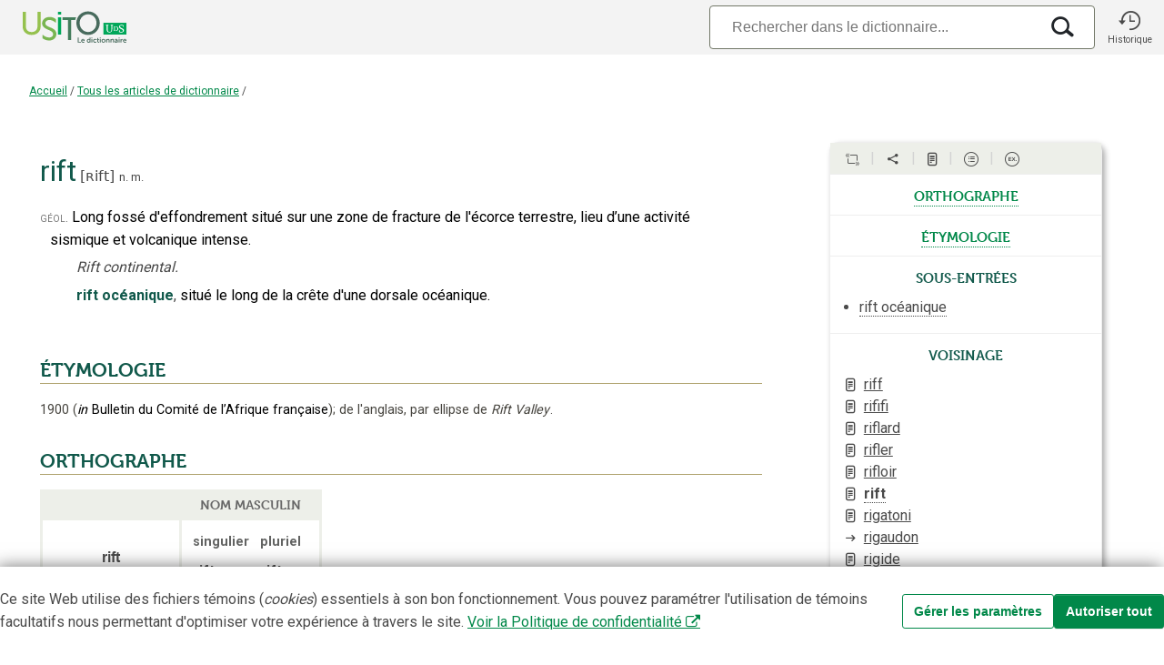

--- FILE ---
content_type: text/javascript
request_url: https://usito.usherbrooke.ca/scripts/utilitaires.js
body_size: 7185
content:

Utilitaires = {
    base64: {
        base64s: "ABCDEFGHIJKLMNOPQRSTUVWXYZabcdefghijklmnopqrstuvwxyz0123456789+/",

        encoder: function (decStr) {
            if (typeof btoa === 'function') {
                return btoa(decStr);
            }
            var base64s = this.base64s;
            var bits;
            var dual;
            var i = 0;
            var encOut = "";
            while (decStr.length >= i + 3) {
                bits = (decStr.charCodeAt(i++) & 0xff) << 16 | (decStr.charCodeAt(i++) & 0xff) << 8 | decStr.charCodeAt(i++) & 0xff;
                encOut += base64s.charAt((bits & 0x00fc0000) >> 18) + base64s.charAt((bits & 0x0003f000) >> 12) + base64s.charAt((bits & 0x00000fc0) >> 6) + base64s.charAt((bits & 0x0000003f));
            }
            if (decStr.length - i > 0 && decStr.length - i < 3) {
                dual = Boolean(decStr.length - i - 1);
                bits = ((decStr.charCodeAt(i++) & 0xff) << 16) | (dual ? (decStr.charCodeAt(i) & 0xff) << 8 : 0);
                encOut += base64s.charAt((bits & 0x00fc0000) >> 18) + base64s.charAt((bits & 0x0003f000) >> 12) + (dual ? base64s.charAt((bits & 0x00000fc0) >> 6) : '=') + '=';
            }
            return (encOut);
        },

        decoder: function (encStr) {
            if (typeof atob === 'function') {
                return atob(encStr);
            }
            var base64s = this.base64s;
            var bits;
            var decOut = "";
            var i = 0;
            for (; i < encStr.length; i += 4) {
                bits = (base64s.indexOf(encStr.charAt(i)) & 0xff) << 18 | (base64s.indexOf(encStr.charAt(i + 1)) & 0xff) << 12 | (base64s.indexOf(encStr.charAt(i + 2)) & 0xff) << 6 | base64s.indexOf(encStr.charAt(i + 3)) & 0xff;
                decOut += String.fromCharCode((bits & 0xff0000) >> 16, (bits & 0xff00) >> 8, bits & 0xff);
            }
            if (encStr.charCodeAt(i - 2) == 61) {
                return (decOut.substring(0, decOut.length - 2));
            } else if (encStr.charCodeAt(i - 1) == 61) {
                return (decOut.substring(0, decOut.length - 1));
            } else {
                return (decOut);
            }
        }
    },

    setCookie: function setCookie(name, value, options) {

        if (typeof options.expires === 'number') {
            var days = options.expires, t = options.expires = new Date();
            t.setTime(+t + days * 864e+5);
        }

        document.cookie = [
            encodeURI(name), '=', encodeURIComponent(value),
            options.expires ? '; expires=' + options.expires.toUTCString() : '', // use expires attribute, max-age is not supported by IE
            options.path ? '; path=' + options.path : '',
            options.domain ? '; domain=' + options.domain : '',
            options.sameSite ? '; SameSite=' + options.sameSite : '',
            options.secure ? '; secure' : ''
        ].join('');

    },

    getCookie: function getCookie(cname) {
        var name = encodeURI(cname) + "=";
        var ca = document.cookie.split(';');
        for (var i = 0; i < ca.length; i++) {
            var c = ca[i];
            while (c.charAt(0) === ' ') c = c.substring(1);
            if (c.indexOf(name) === 0) {
                return decodeURIComponent(c.substring(name.length, c.length));
            }
        }
        return "";
    },

    deleteCookie: function deleteCookie(cname) {
        document.cookie = cname + '=;expires=Thu, 01 Jan 1970 00:00:01 GMT;path=/;domain=${domaine}';
    },


    vide: function (mixed_var) {
        var undef, key, i, len;
        var emptyValues = [undef, null, false, 0, "", "0", undefined];

        for (i = 0, len = emptyValues.length; i < len; i++) {
            if (mixed_var === emptyValues[i]) {
                return true;
            }
        }

        if (typeof mixed_var === "object") {
            for (key in mixed_var) {
                // TODO: should we check for own properties only?
                //if (mixed_var.hasOwnProperty(key)) {
                return false;
                //}
            }
            return true;
        }

        return false;
    },

    uniqid: function (prefix, more_entropy) {
        //  discuss at: http://phpjs.org/functions/uniqid/
        // original by: Kevin van Zonneveld (http://kevin.vanzonneveld.net)
        //  revised by: Kankrelune (http://www.webfaktory.info/)
        //        note: Uses an internal counter (in php_js global) to avoid collision
        //        test: skip
        //   example 1: uniqid();
        //   returns 1: 'a30285b160c14'
        //   example 2: uniqid('foo');
        //   returns 2: 'fooa30285b1cd361'
        //   example 3: uniqid('bar', true);
        //   returns 3: 'bara20285b23dfd1.31879087'

        if (typeof prefix === 'undefined') {
            prefix = '';
        }

        var retId;
        var formatSeed = function (seed, reqWidth) {
            seed = parseInt(seed, 10)
                .toString(16); // to hex str
            if (reqWidth < seed.length) { // so long we split
                return seed.slice(seed.length - reqWidth);
            }
            if (reqWidth > seed.length) { // so short we pad
                return Array(1 + (reqWidth - seed.length))
                    .join('0') + seed;
            }
            return seed;
        };

        // BEGIN REDUNDANT
        if (!this.php_js) {
            this.php_js = {};
        }
        // END REDUNDANT
        if (!this.php_js.uniqidSeed) { // init seed with big random int
            this.php_js.uniqidSeed = Math.floor(Math.random() * 0x75bcd15);
        }
        this.php_js.uniqidSeed++;

        retId = prefix; // start with prefix, add current milliseconds hex string
        retId += formatSeed(parseInt(new Date()
            .getTime() / 1000, 10), 8);
        retId += formatSeed(this.php_js.uniqidSeed, 5); // add seed hex string
        if (more_entropy) {
            // for more entropy we add a float lower to 10
            retId += (Math.random() * 10)
                .toFixed(8)
                .toString();
        }

        return retId;
    },

    /**
     * Nettoie le résultat HTML des articles pour retirer le <html>...<body>
     * et le </body></html>
     * @param $html
     * @return string
     */
    nettoyerHtml: function (data) {
        Debug.debug('=== Nettoyer HTML');

        // array  == jQuery.parseHTML("<div></div>")
        // object == jQuery("<div></div>")
        // object == $('<div></div>')
        // x.select('div') / find()

        // Supprimer le <head>
//        var elementDeDepart = '<body>';
//        var innerBody = data.substr(data.indexOf(elementDeDepart) + elementDeDepart.length);
//        data = innerBody.substr(0, innerBody.indexOf('</body>'));

        // conserver <body>
        var elementDeDepart = '<body';
        var body = data.substr(data.indexOf(elementDeDepart));
        data = body.substr(0, body.indexOf('</html>'));


        // Remplacer « ></img> » => « /> »
        data = data.replace(/><\/img>/g, '/>');

        // Remplacer « <br></br> » => « <br/> »
        data = data.replace(/<br><\/br>/g, '<br/>');

        // Remplacer « <img  » => « <immg  »
        data = data.replace(/\/veressources\/xsl\/ressources\/images\/(redaction|ve)/g, 'images/ve');


        // Pour envelopper les enfants dans une autre balise que body pour jQuery
        data = data.replace(/<body/g, '<div');
        data = data.replace(/<\/body>/g, '</div>');

        var document = jQuery(data);


        document.find('.zoneCopyright, ' +
            '#chargement, ' +
            //            '.infobulleBloc, ' +
            //            '.infobulleHandle, ' +
            //            '.infobulle-biblioAuteur, ' +
            '#zoneInfobulle, ' +
            '#positionDiv, ' +
            '.article_simplifie-etiquette-block, ' +
            '.rubrique_autres_mots > div:last'
        ).remove();


        var contenu;
        if (document.find('.zoneContenu').length > 0) {
            Debug.log("-------------------------------------");
            Debug.log(document.filter('.zoneContenu'));
            Debug.log(document.find('.zoneContenu'));
            // Ne conserver que div.zoneContenu dans le cas d'un article
            contenu = document.find('.zoneContenu');

            // Convertir les renvois
            contenu.find('a.hyperlien').each(function (index, elem) {
                try {
                    var hyperlien = $(elem).parent().html();
                    var prefix = "goToArticle(";
                    hyperlien = hyperlien.substr(hyperlien.indexOf(prefix) + prefix.length);
                    var idArticle = hyperlien.substr(0, hyperlien.indexOf(")"));
                    $(elem).replaceWith('<span class="hyperlien" onclick="usito.$scope.afficheHyperlien(' + idArticle + ')">' + $(elem).html() + '</span>');
                } catch (e) {
                    Debug.warn("Impossible de convertir le lien");
                    Debug.warn($(elem));
                }
            });

        } else if (document.find('div.article[title]').length > 0) {
            // Artiles thématiques
            contenu = document.find('div.article[title]');
            // Bug d'affichage dans #/contenu/peronnet_2.the.xml
            document.find('h2.title').attr("style", "");

            // <a href="#d753e86">Les origines de l’acériculture</a>
            // <a class="link" href="#tableau1" title="Tableau 1 –&nbsp;aimer">tableau&nbsp;1</a>

            /*<span class="hyperlien" onclick="
             usito.$scope.afficheAncre('
             avascript:parent.window.location.hash='#contant_2.the.xml'')
             ">Le résumé des principales règles des rectifications orthographiques (RO)</span>
             */

            //<a class="link" href="#indexA">A</a>

            // Convertir les renvois
            contenu.find('.section a[href]').each(function (index, elem) {
                try {

                    if ($(elem).attr("href").indexOf('.xml') >= 0) {
                        // Convertir les liens vers d'autres articles thématiques
                        // Exemple :
                        //  <a class="link" href="javascript:parent.window.location.hash='#contant_2.the.xml'" target="_top">
                        var href = $(elem).attr("href");
                        var parties = href.split("'");
                        var idArticle = parties[1].substr(1);
                        $(elem).replaceWith('<span class="hyperlien" onclick="usito.$scope.changeRouteArticle(\'' + idArticle + '\')">' + $(elem).html() + '</span>');
                        //#/contenu/contant_1.the.xml
                        //<span class="hyperlien"
                        //      onclick="usito.$scope.changeRouteArticle('auger_pelletier_1.the.xml')">
                    } else {
                        // Convertir les hyperliens internes (ancres)
                        var hyperlien = $(elem).parent().html();
                        var ancre = $(elem).attr('href');
                        // Enlever le hash des ancres
                        ancre = ancre.substr(1);
                        $(elem).replaceWith('<span class="hyperlien" onclick="usito.$scope.afficheAncre(\'' + ancre + '\')">' + $(elem).html() + '</span>');
                    }
                } catch (e) {
                    Debug.warn("Impossible de convertir le lien");
                    Debug.warn($(elem));
                }
            });

            // Hyperliens pour index alphabétique des lexiques
            contenu.find('.link').each(function (index, elem) {
                try {

                    var hyperlien = $(elem).html();
                    var ancre = $(elem).attr('href');
                    // Enlever le hash des ancres
                    ancre = ancre.substr(1);
                    $(elem).replaceWith('<span class="hyperlien" onclick="usito.$scope.afficheAncre(\'' + ancre + '\')">' + $(elem).html() + '</span>');

                } catch (e) {
                    Debug.warn("Impossible de convertir le lien de l'index");
                    Debug.warn($(elem));
                }
            });

            // Le reste des href qui commencent par # (ancres locales)
            contenu.find("a[href^='#']").each(function (index, elem) {
                try {

                    var hyperlien = $(elem).html();
                    var ancre = $(elem).attr('href');
                    // Enlever le hash des ancres
                    ancre = ancre.substr(1);
                    $(elem).replaceWith('<span class="hyperlien" onclick="usito.$scope.afficheAncre(\'' + ancre + '\')">' + $(elem).html() + '</span>');

                } catch (e) {
                    Debug.warn("Impossible de convertir l'ancre interne");
                    Debug.warn($(elem));
                }
            });

        } else {
            // Dans le cas des annexes
            contenu = document.filter('div');

            // Le reste des href qui commencent par # (ancres locales)
            contenu.find("a[href^='#']").each(function (index, elem) {
                try {

                    var hyperlien = $(elem).html();
                    var ancre = $(elem).attr('href');
                    // Enlever le hash des ancres
                    ancre = ancre.substr(1);
                    $(elem).replaceWith('<span class="hyperlien" onclick="usito.$scope.afficheAncre(\'' + ancre + '\')">' + $(elem).html() + '</span>');

                } catch (e) {
                    Debug.warn("Impossible de convertir l'ancre interne");
                    Debug.warn($(elem));
                }
            });


        }

        return contenu;
    },

    /**
     * Initialisation des onglets du tableau des formes des verbes
     */
    initOngletsTableauFormesVerbes: function () {
        // Méthode officielle de jQuery UI Tabs
        /*
         $(function() {
         $( "#tabs" ).tabs();
         });

         Nous devons utiliser un code maison (voir ci-dessous) car
         nous devons mettre les divs de "contenu" ailleurs et ne pas être forcé à les mettre directement sous le div "tabs".
         */

        // ----- Onglets ---------
        // Programmation d'onglets pour l'affichage des temps composés
        // Voir : html-formes-verbes.xsl

        // Méthode maison pour que les panels puissent être placée où on le désire.
        var onglets = $("#tabs li.ongletNormal");
        // console.debug($("#tabs"));
        if (onglets.length > 0) {
            var tousLesPanels = $(".panels-simple, .panels-avoir, .panels-etre, .panels-simple-pron, .panels-comp-pron");

            onglets.bind('click', function () {
                var ongletCourant = $(this);
                // le clic n'est pas actif pour l'onglet déjà sélectionné
                if (!ongletCourant.hasClass("ui-tabs-selected")) {
                    var nomDeLOnglet = $(this).children("span").attr("nomonglet");   // obtenir le nom de l'onglet courant
                    // console.log("nomDeLOnglet=" + nomDeLOnglet);
                    var nomDuPanel = 'panels-' + nomDeLOnglet.substring(5);      // trouver le nom du panel correspondant
                    var panels = $('.' + nomDuPanel);                            // obtenir les panels Ã  afficher

                    if (panels.hasClass("ui-tabs-hide")) {
                        // changer le panel actif
                        tousLesPanels.addClass("ui-tabs-hide"); // masquer tous les panels
                        panels.removeClass("ui-tabs-hide");     // afficher les panels correspondants à l'onglet
                    }

                    // changer le style des onglets
                    onglets.removeClass("ui-tabs-selected ui-state-active");
                    ongletCourant.addClass("ui-tabs-selected ui-state-active");
                }
            });

            onglets.bind('mouseover', function () {
                $(this).addClass("ui-state-hover");
            });
            onglets.bind('mouseout', function () {
                $(this).removeClass("ui-state-hover");
            });

            // ----- Verbes masculin / féminin
            $('#switchGenre').bind('change', function () {
                var genre = $(this).val();
                if (genre == "m") {
                    $('.genreMasculin').removeClass("cache");
                    $('.genreFeminin').addClass("cache");
                } else {
                    $('.genreFeminin').removeClass("cache");
                    $('.genreMasculin').addClass("cache");
                }
            });

            // ----- Verbes switch pronominaux
            $('#switchPronominal').bind('change', function () {
                if (this.checked) {
                    // faire apparaître les onglets pronominaux
                    $('li.ongletNormal').addClass("ui-tabs-hide");
                    $('li.ongletPronominal').removeClass("ui-tabs-hide");
                    // remplacement de l'onglet actif

                    $("#tempsSimplePronom").trigger('click').delay(1000);
                    $('#tempsSimplePronom').addClass("ui-tabs-selected");
                    $('#tempsSimplePronom').addClass("ui-state-active");


                    /*temp = $("li[class|='tempsSimple'][class|='ongletPronominal']");
                     temp.css("background:red");
                     consoleFranqus("temp=" + temp);*/
                    /*
                     panels.addClass("ui-tabs-hide");
                     $('#tabs-simple-pron').removeClass("ui-tabs-hide");*/
                } else {
                    // faire apparaître les onglets normaux
                    $('li.ongletNormal').removeClass("ui-tabs-hide");
                    $('li.ongletPronominal').addClass("ui-tabs-hide");
                    // remplacement de l'onglet actif
                    $("#tempsSimpleNormal").trigger('click');

                    //$('li[.tempsSimple, .ongletNormal]').click();
                    /* // remplacement de l'onglet actif
                     panels.addClass("ui-tabs-hide");
                     $('#tabs-simple').removeClass("ui-tabs-hide");*/
                }
            });
        }
    },

    /**
     * Surlignement d'un élément dans la page
     * @param elem
     */
    highlight: function (elem) {
        Debug.debug("highlight");
        /*
         Pour s'assurer que le texte mis en surbrillance est bien couvert entièrement car
         le text-indent négatif (-15px) sur le parent de type display:block n'est pas pris en compte par
         la propriété CSS background (comportement standard/normal).  Dans le cas des mots simple on peut vivre avec une petite coupe de 15px
         sur le cadre.
         */
        var parentBlock;
        if (elem.html() == '') {
            parentBlock = elem.parent().closest(':visible'); //aller chercher le prochain parent visible

            if (parentBlock.hasClass('article')) {
                //Pas de highlight (tout le document)
                return;
            }
        } else {
            parentBlock = elem;
        }

        //Arrêter animation précédente
        $('.usitoHighlight').removeClass('usitoHighlight');
        parentBlock.addClass('usitoHighlight');
        setTimeout(function () {
            parentBlock.removeClass('usitoHighlight');
        }, 5000);
    },

    estMobile: function () {
        //TODO: comment détecter Android ?
        var mobiles = ['android', 'webos', 'iphone', 'ipad', 'ipod', 'blackberry', 'windows phone'];
        var rx = null;
        for (var i = 0; i < mobiles.length; i++) {
            rx = new RegExp(mobiles[i], 'i');
            if (navigator.userAgent.match(rx)) {
                return mobiles[i];
            }
        }
        return false;
    },

    estIOS: function () {
        return /(iPad|iPhone|iPod)/g.test(navigator.userAgent);
    },

    ouvreInfobulle: function (referenceElement) {

        // console.log(referenceElement);
        // console.log(referenceElement.previousElementSibling);
        // Idéalement, tout ce travail devrait être fait dans la XSL ou le service d'infobulles!!!


        var donnéesInfobulle = referenceElement.previousElementSibling;

        // Récupérer le type de l'infobulle
        var type = donnéesInfobulle.querySelector(".type").innerHTML;
        var cle = donnéesInfobulle.querySelector(".cle").innerHTML;


        var titre = "";
        var contenu = "";
        var renvois = "";

        switch (type) {
            case "infobulle":

                /**********/
                /* Titre  */
                /**********/
                titre = donnéesInfobulle.querySelector(".titre").innerHTML;

                // Ajuster le titre si abréviation simple (class="abreviation" dans un span de la définition)
                var abréviationSimple = donnéesInfobulle.querySelector(".abreviation");

                // console.log(donnéesInfobulle);

                // Dans le cas des abréviations (ex. : n.), on utilise le terme comme titre
                if (abréviationSimple) {
                    titre = donnéesInfobulle.querySelector(".terme").innerHTML;
                }

                /***********/
                /* Contenu */
                /***********/
                contenu = donnéesInfobulle.querySelector(".contenu").innerHTML;

                if (cle == 'in_TLF' || cle == 'in_TLF_etymo') {

                    // TODO entree:"" récupérer //vedette//element_principal[1] normalement disponible
                    //   dans la variable globale Javascript vedette (vedettes[0])

                    var entree = donnéesInfobulle.querySelector(".entree").innerHTML;
                    // alert(entree);
                    contenu = contenu.replace(/###_entree_###/g, entree);
                    contenu = contenu.replace(/###_entree_URI_###/g, encodeURI(entree));
                    // alert(contenu);
                }



                /***********/
                /* Renvois */
                /***********/
                // catégorie de l'infobulle pour faire le lien vers le tableau des termes.
                var catégorieElem = donnéesInfobulle.querySelector(".categorie");
                if (catégorieElem) {

                    var catégorie = donnéesInfobulle.querySelector(".categorie").innerHTML; // ex. : Indicateurs de domaines
                    var catégorieId = donnéesInfobulle.querySelector(".categorieID").innerHTML; // ex. : IndicateursDomaine

                    // console.log(catégorie + " => " + catégorieId);

                    if (catégorie.length > 0) {
                        renvois = '<span class="infobulle-definition" style="margin-top:7px">'
                            + '<span class="infobulleBloc">'
                            + '<span class="rectangleInfobulle">VOIR</span> '
                            + '<a href="/articles/annexes/infobulles#' + catégorieId + '">'
                            + catégorie
                            + '</a>.'
                            + '</span>'
                            + '</span>';
                    }

                }


                break;
            case "notice":
                titre = donnéesInfobulle.querySelector(".auteur").innerHTML;
                contenu = donnéesInfobulle.querySelector(".biblio").innerHTML;
                var clé = donnéesInfobulle.querySelector(".cle").innerHTML.replace(/(\..{3,})?\..{2,}$/, "");
                var voir = '<span class="rectangleInfobulle">VOIR</span>\n';
                // renvois
                /*
                *  message += "    <span class='infobulleBloc' >" + voir + "<a onclick=" + href + " class='infobulle'>Notice biographique</a></span>\n"
                   message += "    <span class='infobulleBloc' >" + voir + "<a onclick=\"usito.$scope.changeRouteInfobulle('meta/ve/noticesbioauteurs.xml', 'Bibliographie des oeuvres littéraires cit\u00E9es');\" class='infobulle'>Bibliographie des oeuvres littéraires cit\u00E9es</a></span>\n"
                * */
                contenu += '<span class="infobulleBloc" >' + voir + '<a href="/définitions/annexes/noticesBiographiques/' + clé + '">Notice biographique</a></span>\n';
                contenu += '<span class="infobulleBloc" >' + voir + '<a href="/articles/annexes/bibliographieDesOeuvresLittérairesCitées">Bibliographie des œuvres littéraires citées</a></span>\n';


                break;
            case 'noticeFrantext':
                titre = donnéesInfobulle.querySelector(".auteur").innerHTML;
                contenu = donnéesInfobulle.querySelector(".biblio").innerHTML;
                break;
            case 'noticeJournal':
                titre = donnéesInfobulle.querySelector(".journal").innerHTML;
                contenu = donnéesInfobulle.querySelector(".biblio").innerHTML;
                break;

        }

        // TODO récupérer infobulle HTML depuis API

        // Récupérer l'infobulle et charger le contenu
        var infobulle = document.getElementById("infobulle");
        infobulle.querySelector("#infobulle-titre-contenu").innerHTML = "";
        infobulle.querySelector("#infobulle-titre").innerHTML = titre;
        infobulle.querySelector("#infobulle-contenu").innerHTML = contenu;
        infobulle.querySelector("#infobulle-renvois").innerHTML = renvois;

        infobulle.style.display = "block";

        var popper = new Popper(referenceElement, infobulle, {
            placement: 'bottom-start',
            modifiers: {
                flip: {
                    behavior: ['bottom', 'top']
                },
                // offset : '500',
                // preventOverflow: {
                //   boundariesElement: "container",
                // },
            },
        });
    }
};

jQuery.fn.cleanWhitespace = function () {
    textNodes = this.contents().filter(
        function () {
            return (this.nodeType == 3 && !/\S/.test(this.nodeValue));
        })
        .remove();
    return this;
}

$(document).ready(function () {

    Utilitaires.initOngletsTableauFormesVerbes();


    //Infobulles
    $("#sectionPrincipale").find('.infobulleHandle, .infobulle-biblioAuteur').each(function () {
        if ($(this).text() !== '') {
            var infobulle = $(this).next();
            if ($(this).hasClass('infobulle-biblioAuteur')) {
                infobulle.addClass('infobulleHover');
            }
            infobulle.addClass('infobulleDeclencheur');
            infobulle.attr('onClick', 'Utilitaires.ouvreInfobulle(this);');
        }
    });

    // Modification du tableau des formes des verbes
    if ($('tbody.tableauFormeVerbe')) {
        // Adapter le tableau des formes des verbes à la version jquery-ui-tabs d'aujourd'hui
        $("#sectionPrincipale").find(".tabs-simple, .tabs-avoir, .tabs-etre, .tabs-simple-pron, .tabs-comp-pron").each(function (index, span) {
            var nomOnglet = $(span).attr("class");
            $(span).attr("nomonglet", nomOnglet);
            $(span).addClass("ui-tabs-anchor");
        });
    }


});
